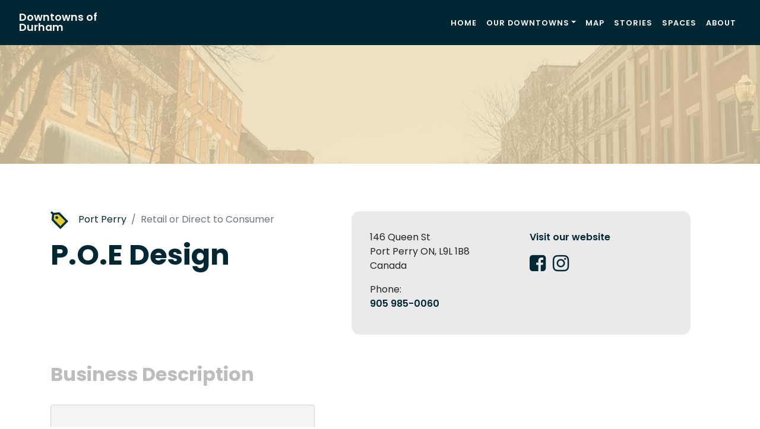

--- FILE ---
content_type: text/html; charset=UTF-8
request_url: https://downtownsofdurham.ca/business/p-o-e-design/
body_size: 9888
content:
<!DOCTYPE html>
<html lang="en-US">
<head>
    <!-- Global site tag (gtag.js) - Google Analytics -->
    <script async src="https://www.googletagmanager.com/gtag/js?id=UA-167350707-1"></script>
    <script>
      window.dataLayer = window.dataLayer || [];
      function gtag(){dataLayer.push(arguments);}
      gtag('js', new Date());
      gtag('config', 'UA-167350707-1');
    </script>
	<meta charset="UTF-8">
	<meta name="viewport" content="width=device-width, initial-scale=1, shrink-to-fit=no">
	<link rel="profile" href="http://gmpg.org/xfn/11">
	<script>var et_site_url='https://downtownsofdurham.ca';var et_post_id='1181';function et_core_page_resource_fallback(a,b){"undefined"===typeof b&&(b=a.sheet.cssRules&&0===a.sheet.cssRules.length);b&&(a.onerror=null,a.onload=null,a.href?a.href=et_site_url+"/?et_core_page_resource="+a.id+et_post_id:a.src&&(a.src=et_site_url+"/?et_core_page_resource="+a.id+et_post_id))}
</script><meta name='robots' content='index, follow, max-image-preview:large, max-snippet:-1, max-video-preview:-1' />
	<style>img:is([sizes="auto" i], [sizes^="auto," i]) { contain-intrinsic-size: 3000px 1500px }</style>
	
	<!-- This site is optimized with the Yoast SEO plugin v26.8 - https://yoast.com/product/yoast-seo-wordpress/ -->
	<title>P.O.E Design - Downtowns of Durham</title>
	<link rel="canonical" href="https://downtownsofdurham.ca/business/p-o-e-design/" />
	<meta property="og:locale" content="en_US" />
	<meta property="og:type" content="article" />
	<meta property="og:title" content="P.O.E Design - Downtowns of Durham" />
	<meta property="og:description" content="[...]Read More... from P.O.E Design" />
	<meta property="og:url" content="https://downtownsofdurham.ca/business/p-o-e-design/" />
	<meta property="og:site_name" content="Downtowns of Durham" />
	<meta property="article:modified_time" content="2020-05-13T18:55:05+00:00" />
	<meta name="twitter:card" content="summary_large_image" />
	<script type="application/ld+json" class="yoast-schema-graph">{"@context":"https://schema.org","@graph":[{"@type":"WebPage","@id":"https://downtownsofdurham.ca/business/p-o-e-design/","url":"https://downtownsofdurham.ca/business/p-o-e-design/","name":"P.O.E Design - Downtowns of Durham","isPartOf":{"@id":"https://downtownsofdurham.ca/#website"},"datePublished":"2020-05-13T18:54:39+00:00","dateModified":"2020-05-13T18:55:05+00:00","breadcrumb":{"@id":"https://downtownsofdurham.ca/business/p-o-e-design/#breadcrumb"},"inLanguage":"en-US","potentialAction":[{"@type":"ReadAction","target":["https://downtownsofdurham.ca/business/p-o-e-design/"]}]},{"@type":"BreadcrumbList","@id":"https://downtownsofdurham.ca/business/p-o-e-design/#breadcrumb","itemListElement":[{"@type":"ListItem","position":1,"name":"Home","item":"https://downtownsofdurham.ca/"},{"@type":"ListItem","position":2,"name":"Businesses","item":"https://downtownsofdurham.ca/business/"},{"@type":"ListItem","position":3,"name":"P.O.E Design"}]},{"@type":"WebSite","@id":"https://downtownsofdurham.ca/#website","url":"https://downtownsofdurham.ca/","name":"Downtowns of Durham","description":"Downtowns of Durham","potentialAction":[{"@type":"SearchAction","target":{"@type":"EntryPoint","urlTemplate":"https://downtownsofdurham.ca/?s={search_term_string}"},"query-input":{"@type":"PropertyValueSpecification","valueRequired":true,"valueName":"search_term_string"}}],"inLanguage":"en-US"}]}</script>
	<!-- / Yoast SEO plugin. -->


<link rel='dns-prefetch' href='//fonts.googleapis.com' />
<link rel="alternate" type="application/rss+xml" title="Downtowns of Durham &raquo; Feed" href="https://downtownsofdurham.ca/feed/" />
<link rel="alternate" type="application/rss+xml" title="Downtowns of Durham &raquo; Comments Feed" href="https://downtownsofdurham.ca/comments/feed/" />
<link rel="alternate" type="application/rss+xml" title="Downtowns of Durham &raquo; P.O.E Design Comments Feed" href="https://downtownsofdurham.ca/business/p-o-e-design/feed/" />
<script>
window._wpemojiSettings = {"baseUrl":"https:\/\/s.w.org\/images\/core\/emoji\/16.0.1\/72x72\/","ext":".png","svgUrl":"https:\/\/s.w.org\/images\/core\/emoji\/16.0.1\/svg\/","svgExt":".svg","source":{"concatemoji":"https:\/\/downtownsofdurham.ca\/wp-includes\/js\/wp-emoji-release.min.js?ver=6.8.3"}};
/*! This file is auto-generated */
!function(s,n){var o,i,e;function c(e){try{var t={supportTests:e,timestamp:(new Date).valueOf()};sessionStorage.setItem(o,JSON.stringify(t))}catch(e){}}function p(e,t,n){e.clearRect(0,0,e.canvas.width,e.canvas.height),e.fillText(t,0,0);var t=new Uint32Array(e.getImageData(0,0,e.canvas.width,e.canvas.height).data),a=(e.clearRect(0,0,e.canvas.width,e.canvas.height),e.fillText(n,0,0),new Uint32Array(e.getImageData(0,0,e.canvas.width,e.canvas.height).data));return t.every(function(e,t){return e===a[t]})}function u(e,t){e.clearRect(0,0,e.canvas.width,e.canvas.height),e.fillText(t,0,0);for(var n=e.getImageData(16,16,1,1),a=0;a<n.data.length;a++)if(0!==n.data[a])return!1;return!0}function f(e,t,n,a){switch(t){case"flag":return n(e,"\ud83c\udff3\ufe0f\u200d\u26a7\ufe0f","\ud83c\udff3\ufe0f\u200b\u26a7\ufe0f")?!1:!n(e,"\ud83c\udde8\ud83c\uddf6","\ud83c\udde8\u200b\ud83c\uddf6")&&!n(e,"\ud83c\udff4\udb40\udc67\udb40\udc62\udb40\udc65\udb40\udc6e\udb40\udc67\udb40\udc7f","\ud83c\udff4\u200b\udb40\udc67\u200b\udb40\udc62\u200b\udb40\udc65\u200b\udb40\udc6e\u200b\udb40\udc67\u200b\udb40\udc7f");case"emoji":return!a(e,"\ud83e\udedf")}return!1}function g(e,t,n,a){var r="undefined"!=typeof WorkerGlobalScope&&self instanceof WorkerGlobalScope?new OffscreenCanvas(300,150):s.createElement("canvas"),o=r.getContext("2d",{willReadFrequently:!0}),i=(o.textBaseline="top",o.font="600 32px Arial",{});return e.forEach(function(e){i[e]=t(o,e,n,a)}),i}function t(e){var t=s.createElement("script");t.src=e,t.defer=!0,s.head.appendChild(t)}"undefined"!=typeof Promise&&(o="wpEmojiSettingsSupports",i=["flag","emoji"],n.supports={everything:!0,everythingExceptFlag:!0},e=new Promise(function(e){s.addEventListener("DOMContentLoaded",e,{once:!0})}),new Promise(function(t){var n=function(){try{var e=JSON.parse(sessionStorage.getItem(o));if("object"==typeof e&&"number"==typeof e.timestamp&&(new Date).valueOf()<e.timestamp+604800&&"object"==typeof e.supportTests)return e.supportTests}catch(e){}return null}();if(!n){if("undefined"!=typeof Worker&&"undefined"!=typeof OffscreenCanvas&&"undefined"!=typeof URL&&URL.createObjectURL&&"undefined"!=typeof Blob)try{var e="postMessage("+g.toString()+"("+[JSON.stringify(i),f.toString(),p.toString(),u.toString()].join(",")+"));",a=new Blob([e],{type:"text/javascript"}),r=new Worker(URL.createObjectURL(a),{name:"wpTestEmojiSupports"});return void(r.onmessage=function(e){c(n=e.data),r.terminate(),t(n)})}catch(e){}c(n=g(i,f,p,u))}t(n)}).then(function(e){for(var t in e)n.supports[t]=e[t],n.supports.everything=n.supports.everything&&n.supports[t],"flag"!==t&&(n.supports.everythingExceptFlag=n.supports.everythingExceptFlag&&n.supports[t]);n.supports.everythingExceptFlag=n.supports.everythingExceptFlag&&!n.supports.flag,n.DOMReady=!1,n.readyCallback=function(){n.DOMReady=!0}}).then(function(){return e}).then(function(){var e;n.supports.everything||(n.readyCallback(),(e=n.source||{}).concatemoji?t(e.concatemoji):e.wpemoji&&e.twemoji&&(t(e.twemoji),t(e.wpemoji)))}))}((window,document),window._wpemojiSettings);
</script>
<style id='wp-emoji-styles-inline-css'>

	img.wp-smiley, img.emoji {
		display: inline !important;
		border: none !important;
		box-shadow: none !important;
		height: 1em !important;
		width: 1em !important;
		margin: 0 0.07em !important;
		vertical-align: -0.1em !important;
		background: none !important;
		padding: 0 !important;
	}
</style>
<link rel='stylesheet' id='wp-block-library-css' href='https://downtownsofdurham.ca/wp-includes/css/dist/block-library/style.min.css?ver=6.8.3' media='all' />
<style id='classic-theme-styles-inline-css'>
/*! This file is auto-generated */
.wp-block-button__link{color:#fff;background-color:#32373c;border-radius:9999px;box-shadow:none;text-decoration:none;padding:calc(.667em + 2px) calc(1.333em + 2px);font-size:1.125em}.wp-block-file__button{background:#32373c;color:#fff;text-decoration:none}
</style>
<style id='global-styles-inline-css'>
:root{--wp--preset--aspect-ratio--square: 1;--wp--preset--aspect-ratio--4-3: 4/3;--wp--preset--aspect-ratio--3-4: 3/4;--wp--preset--aspect-ratio--3-2: 3/2;--wp--preset--aspect-ratio--2-3: 2/3;--wp--preset--aspect-ratio--16-9: 16/9;--wp--preset--aspect-ratio--9-16: 9/16;--wp--preset--color--black: #000000;--wp--preset--color--cyan-bluish-gray: #abb8c3;--wp--preset--color--white: #fff;--wp--preset--color--pale-pink: #f78da7;--wp--preset--color--vivid-red: #cf2e2e;--wp--preset--color--luminous-vivid-orange: #ff6900;--wp--preset--color--luminous-vivid-amber: #fcb900;--wp--preset--color--light-green-cyan: #7bdcb5;--wp--preset--color--vivid-green-cyan: #00d084;--wp--preset--color--pale-cyan-blue: #8ed1fc;--wp--preset--color--vivid-cyan-blue: #0693e3;--wp--preset--color--vivid-purple: #9b51e0;--wp--preset--color--blue: #007bff;--wp--preset--color--indigo: #6610f2;--wp--preset--color--purple: #5533ff;--wp--preset--color--pink: #e83e8c;--wp--preset--color--red: #dc3545;--wp--preset--color--orange: #fd7e14;--wp--preset--color--yellow: #ffc107;--wp--preset--color--green: #28a745;--wp--preset--color--teal: #20c997;--wp--preset--color--cyan: #17a2b8;--wp--preset--color--gray: #6c757d;--wp--preset--color--gray-dark: #343a40;--wp--preset--gradient--vivid-cyan-blue-to-vivid-purple: linear-gradient(135deg,rgba(6,147,227,1) 0%,rgb(155,81,224) 100%);--wp--preset--gradient--light-green-cyan-to-vivid-green-cyan: linear-gradient(135deg,rgb(122,220,180) 0%,rgb(0,208,130) 100%);--wp--preset--gradient--luminous-vivid-amber-to-luminous-vivid-orange: linear-gradient(135deg,rgba(252,185,0,1) 0%,rgba(255,105,0,1) 100%);--wp--preset--gradient--luminous-vivid-orange-to-vivid-red: linear-gradient(135deg,rgba(255,105,0,1) 0%,rgb(207,46,46) 100%);--wp--preset--gradient--very-light-gray-to-cyan-bluish-gray: linear-gradient(135deg,rgb(238,238,238) 0%,rgb(169,184,195) 100%);--wp--preset--gradient--cool-to-warm-spectrum: linear-gradient(135deg,rgb(74,234,220) 0%,rgb(151,120,209) 20%,rgb(207,42,186) 40%,rgb(238,44,130) 60%,rgb(251,105,98) 80%,rgb(254,248,76) 100%);--wp--preset--gradient--blush-light-purple: linear-gradient(135deg,rgb(255,206,236) 0%,rgb(152,150,240) 100%);--wp--preset--gradient--blush-bordeaux: linear-gradient(135deg,rgb(254,205,165) 0%,rgb(254,45,45) 50%,rgb(107,0,62) 100%);--wp--preset--gradient--luminous-dusk: linear-gradient(135deg,rgb(255,203,112) 0%,rgb(199,81,192) 50%,rgb(65,88,208) 100%);--wp--preset--gradient--pale-ocean: linear-gradient(135deg,rgb(255,245,203) 0%,rgb(182,227,212) 50%,rgb(51,167,181) 100%);--wp--preset--gradient--electric-grass: linear-gradient(135deg,rgb(202,248,128) 0%,rgb(113,206,126) 100%);--wp--preset--gradient--midnight: linear-gradient(135deg,rgb(2,3,129) 0%,rgb(40,116,252) 100%);--wp--preset--font-size--small: 13px;--wp--preset--font-size--medium: 20px;--wp--preset--font-size--large: 36px;--wp--preset--font-size--x-large: 42px;--wp--preset--spacing--20: 0.44rem;--wp--preset--spacing--30: 0.67rem;--wp--preset--spacing--40: 1rem;--wp--preset--spacing--50: 1.5rem;--wp--preset--spacing--60: 2.25rem;--wp--preset--spacing--70: 3.38rem;--wp--preset--spacing--80: 5.06rem;--wp--preset--shadow--natural: 6px 6px 9px rgba(0, 0, 0, 0.2);--wp--preset--shadow--deep: 12px 12px 50px rgba(0, 0, 0, 0.4);--wp--preset--shadow--sharp: 6px 6px 0px rgba(0, 0, 0, 0.2);--wp--preset--shadow--outlined: 6px 6px 0px -3px rgba(255, 255, 255, 1), 6px 6px rgba(0, 0, 0, 1);--wp--preset--shadow--crisp: 6px 6px 0px rgba(0, 0, 0, 1);}:where(.is-layout-flex){gap: 0.5em;}:where(.is-layout-grid){gap: 0.5em;}body .is-layout-flex{display: flex;}.is-layout-flex{flex-wrap: wrap;align-items: center;}.is-layout-flex > :is(*, div){margin: 0;}body .is-layout-grid{display: grid;}.is-layout-grid > :is(*, div){margin: 0;}:where(.wp-block-columns.is-layout-flex){gap: 2em;}:where(.wp-block-columns.is-layout-grid){gap: 2em;}:where(.wp-block-post-template.is-layout-flex){gap: 1.25em;}:where(.wp-block-post-template.is-layout-grid){gap: 1.25em;}.has-black-color{color: var(--wp--preset--color--black) !important;}.has-cyan-bluish-gray-color{color: var(--wp--preset--color--cyan-bluish-gray) !important;}.has-white-color{color: var(--wp--preset--color--white) !important;}.has-pale-pink-color{color: var(--wp--preset--color--pale-pink) !important;}.has-vivid-red-color{color: var(--wp--preset--color--vivid-red) !important;}.has-luminous-vivid-orange-color{color: var(--wp--preset--color--luminous-vivid-orange) !important;}.has-luminous-vivid-amber-color{color: var(--wp--preset--color--luminous-vivid-amber) !important;}.has-light-green-cyan-color{color: var(--wp--preset--color--light-green-cyan) !important;}.has-vivid-green-cyan-color{color: var(--wp--preset--color--vivid-green-cyan) !important;}.has-pale-cyan-blue-color{color: var(--wp--preset--color--pale-cyan-blue) !important;}.has-vivid-cyan-blue-color{color: var(--wp--preset--color--vivid-cyan-blue) !important;}.has-vivid-purple-color{color: var(--wp--preset--color--vivid-purple) !important;}.has-black-background-color{background-color: var(--wp--preset--color--black) !important;}.has-cyan-bluish-gray-background-color{background-color: var(--wp--preset--color--cyan-bluish-gray) !important;}.has-white-background-color{background-color: var(--wp--preset--color--white) !important;}.has-pale-pink-background-color{background-color: var(--wp--preset--color--pale-pink) !important;}.has-vivid-red-background-color{background-color: var(--wp--preset--color--vivid-red) !important;}.has-luminous-vivid-orange-background-color{background-color: var(--wp--preset--color--luminous-vivid-orange) !important;}.has-luminous-vivid-amber-background-color{background-color: var(--wp--preset--color--luminous-vivid-amber) !important;}.has-light-green-cyan-background-color{background-color: var(--wp--preset--color--light-green-cyan) !important;}.has-vivid-green-cyan-background-color{background-color: var(--wp--preset--color--vivid-green-cyan) !important;}.has-pale-cyan-blue-background-color{background-color: var(--wp--preset--color--pale-cyan-blue) !important;}.has-vivid-cyan-blue-background-color{background-color: var(--wp--preset--color--vivid-cyan-blue) !important;}.has-vivid-purple-background-color{background-color: var(--wp--preset--color--vivid-purple) !important;}.has-black-border-color{border-color: var(--wp--preset--color--black) !important;}.has-cyan-bluish-gray-border-color{border-color: var(--wp--preset--color--cyan-bluish-gray) !important;}.has-white-border-color{border-color: var(--wp--preset--color--white) !important;}.has-pale-pink-border-color{border-color: var(--wp--preset--color--pale-pink) !important;}.has-vivid-red-border-color{border-color: var(--wp--preset--color--vivid-red) !important;}.has-luminous-vivid-orange-border-color{border-color: var(--wp--preset--color--luminous-vivid-orange) !important;}.has-luminous-vivid-amber-border-color{border-color: var(--wp--preset--color--luminous-vivid-amber) !important;}.has-light-green-cyan-border-color{border-color: var(--wp--preset--color--light-green-cyan) !important;}.has-vivid-green-cyan-border-color{border-color: var(--wp--preset--color--vivid-green-cyan) !important;}.has-pale-cyan-blue-border-color{border-color: var(--wp--preset--color--pale-cyan-blue) !important;}.has-vivid-cyan-blue-border-color{border-color: var(--wp--preset--color--vivid-cyan-blue) !important;}.has-vivid-purple-border-color{border-color: var(--wp--preset--color--vivid-purple) !important;}.has-vivid-cyan-blue-to-vivid-purple-gradient-background{background: var(--wp--preset--gradient--vivid-cyan-blue-to-vivid-purple) !important;}.has-light-green-cyan-to-vivid-green-cyan-gradient-background{background: var(--wp--preset--gradient--light-green-cyan-to-vivid-green-cyan) !important;}.has-luminous-vivid-amber-to-luminous-vivid-orange-gradient-background{background: var(--wp--preset--gradient--luminous-vivid-amber-to-luminous-vivid-orange) !important;}.has-luminous-vivid-orange-to-vivid-red-gradient-background{background: var(--wp--preset--gradient--luminous-vivid-orange-to-vivid-red) !important;}.has-very-light-gray-to-cyan-bluish-gray-gradient-background{background: var(--wp--preset--gradient--very-light-gray-to-cyan-bluish-gray) !important;}.has-cool-to-warm-spectrum-gradient-background{background: var(--wp--preset--gradient--cool-to-warm-spectrum) !important;}.has-blush-light-purple-gradient-background{background: var(--wp--preset--gradient--blush-light-purple) !important;}.has-blush-bordeaux-gradient-background{background: var(--wp--preset--gradient--blush-bordeaux) !important;}.has-luminous-dusk-gradient-background{background: var(--wp--preset--gradient--luminous-dusk) !important;}.has-pale-ocean-gradient-background{background: var(--wp--preset--gradient--pale-ocean) !important;}.has-electric-grass-gradient-background{background: var(--wp--preset--gradient--electric-grass) !important;}.has-midnight-gradient-background{background: var(--wp--preset--gradient--midnight) !important;}.has-small-font-size{font-size: var(--wp--preset--font-size--small) !important;}.has-medium-font-size{font-size: var(--wp--preset--font-size--medium) !important;}.has-large-font-size{font-size: var(--wp--preset--font-size--large) !important;}.has-x-large-font-size{font-size: var(--wp--preset--font-size--x-large) !important;}
:where(.wp-block-post-template.is-layout-flex){gap: 1.25em;}:where(.wp-block-post-template.is-layout-grid){gap: 1.25em;}
:where(.wp-block-columns.is-layout-flex){gap: 2em;}:where(.wp-block-columns.is-layout-grid){gap: 2em;}
:root :where(.wp-block-pullquote){font-size: 1.5em;line-height: 1.6;}
</style>
<link rel='stylesheet' id='et_monarch-css-css' href='https://downtownsofdurham.ca/wp-content/plugins/monarch/css/style.css?ver=1.4.14' media='all' />
<link rel='stylesheet' id='et-gf-open-sans-css' href='https://fonts.googleapis.com/css?family=Open+Sans:400,700' media='all' />
<link rel='stylesheet' id='child-understrap-styles-css' href='https://downtownsofdurham.ca/wp-content/themes/dod/css/child-theme.min.css?ver=0.5.3' media='all' />
<script src="https://downtownsofdurham.ca/wp-includes/js/jquery/jquery.min.js?ver=3.7.1" id="jquery-core-js"></script>
<script src="https://downtownsofdurham.ca/wp-includes/js/jquery/jquery-migrate.min.js?ver=3.4.1" id="jquery-migrate-js"></script>
<link rel="https://api.w.org/" href="https://downtownsofdurham.ca/wp-json/" /><link rel="EditURI" type="application/rsd+xml" title="RSD" href="https://downtownsofdurham.ca/xmlrpc.php?rsd" />
<link rel='shortlink' href='https://downtownsofdurham.ca/?p=1181' />
<link rel="alternate" title="oEmbed (JSON)" type="application/json+oembed" href="https://downtownsofdurham.ca/wp-json/oembed/1.0/embed?url=https%3A%2F%2Fdowntownsofdurham.ca%2Fbusiness%2Fp-o-e-design%2F" />
<link rel="alternate" title="oEmbed (XML)" type="text/xml+oembed" href="https://downtownsofdurham.ca/wp-json/oembed/1.0/embed?url=https%3A%2F%2Fdowntownsofdurham.ca%2Fbusiness%2Fp-o-e-design%2F&#038;format=xml" />
<style type="text/css" id="et-social-custom-css">
				
			</style><link rel="preload" href="https://downtownsofdurham.ca/wp-content/plugins/monarch/core/admin/fonts/modules.ttf" as="font" crossorigin="anonymous"><link rel="pingback" href="https://downtownsofdurham.ca/xmlrpc.php">
<meta name="mobile-web-app-capable" content="yes">
<meta name="apple-mobile-web-app-capable" content="yes">
<meta name="apple-mobile-web-app-title" content="Downtowns of Durham - Downtowns of Durham">
<link rel="icon" href="https://downtownsofdurham.ca/wp-content/uploads/2020/05/favicon-3.png" sizes="32x32" />
<link rel="icon" href="https://downtownsofdurham.ca/wp-content/uploads/2020/05/favicon-3.png" sizes="192x192" />
<link rel="apple-touch-icon" href="https://downtownsofdurham.ca/wp-content/uploads/2020/05/favicon-3.png" />
<meta name="msapplication-TileImage" content="https://downtownsofdurham.ca/wp-content/uploads/2020/05/favicon-3.png" />
	<script src="https://cdnjs.cloudflare.com/ajax/libs/ekko-lightbox/5.3.0/ekko-lightbox.min.js" integrity="sha512-Y2IiVZeaBwXG1wSV7f13plqlmFOx8MdjuHyYFVoYzhyRr3nH/NMDjTBSswijzADdNzMyWNetbLMfOpIPl6Cv9g==" crossorigin="anonymous"></script>
	<link rel="stylesheet" href="https://cdnjs.cloudflare.com/ajax/libs/ekko-lightbox/5.3.0/ekko-lightbox.css" integrity="sha512-Velp0ebMKjcd9RiCoaHhLXkR1sFoCCWXNp6w4zj1hfMifYB5441C+sKeBl/T/Ka6NjBiRfBBQRaQq65ekYz3UQ==" crossorigin="anonymous" />
</head>

<body class="wp-singular business-template-default single single-business postid-1181 wp-embed-responsive wp-theme-understrap wp-child-theme-dod et_monarch group-blog understrap-has-sidebar" itemscope itemtype="http://schema.org/WebSite">
<div class="site" id="page">

	<!-- ******************* The Navbar Area ******************* -->
	<div id="wrapper-navbar" class="shadow">

		<a class="skip-link sr-only sr-only-focusable" href="#content">Skip to content</a>

		<nav id="main-nav" class="navbar navbar-expand-md navbar-dark bg-primary" aria-labelledby="main-nav-label">

			<h2 id="main-nav-label" class="sr-only">
				Main Navigation			</h2>

					<!--<div class="container">-->
		
					<!-- Your site title as branding in the menu -->
					
						
							<a class="navbar-brand" rel="home" href="https://downtownsofdurham.ca/" title="Downtowns of Durham" itemprop="url">Downtowns of Durham</a>

						
					<!-- end custom logo -->

				<button class="navbar-toggler" type="button" data-toggle="collapse" data-target="#navbarNavDropdown" aria-controls="navbarNavDropdown" aria-expanded="false" aria-label="Toggle navigation">
					<span class="navbar-toggler-icon"></span>
				</button>

				<!-- The WordPress Menu goes here -->
				<div id="navbarNavDropdown" class="collapse navbar-collapse"><ul id="main-menu" class="navbar-nav ml-auto"><li itemscope="itemscope" itemtype="https://www.schema.org/SiteNavigationElement" id="menu-item-3871" class="menu-item menu-item-type-post_type menu-item-object-page menu-item-home menu-item-3871 nav-item"><a title="Home" href="https://downtownsofdurham.ca/" class="nav-link">Home</a></li>
<li itemscope="itemscope" itemtype="https://www.schema.org/SiteNavigationElement" id="menu-item-48" class="menu-item menu-item-type-custom menu-item-object-custom menu-item-has-children dropdown menu-item-48 nav-item"><a title="Our Downtowns" href="#" data-toggle="dropdown" data-bs-toggle="dropdown" aria-haspopup="true" aria-expanded="false" class="dropdown-toggle nav-link" id="menu-item-dropdown-48">Our Downtowns</a>
<ul class="dropdown-menu" aria-labelledby="menu-item-dropdown-48" >
	<li itemscope="itemscope" itemtype="https://www.schema.org/SiteNavigationElement" id="menu-item-36" class="menu-item menu-item-type-post_type menu-item-object-page menu-item-36 nav-item"><a title="Ajax" href="https://downtownsofdurham.ca/downtowns/ajax/" class="dropdown-item">Ajax</a></li>
	<li itemscope="itemscope" itemtype="https://www.schema.org/SiteNavigationElement" id="menu-item-487" class="menu-item menu-item-type-post_type menu-item-object-page menu-item-487 nav-item"><a title="Beaverton" href="https://downtownsofdurham.ca/downtowns/beaverton/" class="dropdown-item">Beaverton</a></li>
	<li itemscope="itemscope" itemtype="https://www.schema.org/SiteNavigationElement" id="menu-item-38" class="menu-item menu-item-type-post_type menu-item-object-page menu-item-38 nav-item"><a title="Bowmanville" href="https://downtownsofdurham.ca/downtowns/bowmanville/" class="dropdown-item">Bowmanville</a></li>
	<li itemscope="itemscope" itemtype="https://www.schema.org/SiteNavigationElement" id="menu-item-484" class="menu-item menu-item-type-post_type menu-item-object-page menu-item-484 nav-item"><a title="Brooklin" href="https://downtownsofdurham.ca/downtowns/brooklin/" class="dropdown-item">Brooklin</a></li>
	<li itemscope="itemscope" itemtype="https://www.schema.org/SiteNavigationElement" id="menu-item-486" class="menu-item menu-item-type-post_type menu-item-object-page menu-item-486 nav-item"><a title="Cannington" href="https://downtownsofdurham.ca/downtowns/cannington/" class="dropdown-item">Cannington</a></li>
	<li itemscope="itemscope" itemtype="https://www.schema.org/SiteNavigationElement" id="menu-item-37" class="menu-item menu-item-type-post_type menu-item-object-page menu-item-37 nav-item"><a title="Newcastle" href="https://downtownsofdurham.ca/downtowns/newcastle/" class="dropdown-item">Newcastle</a></li>
	<li itemscope="itemscope" itemtype="https://www.schema.org/SiteNavigationElement" id="menu-item-488" class="menu-item menu-item-type-post_type menu-item-object-page menu-item-488 nav-item"><a title="Orono" href="https://downtownsofdurham.ca/downtowns/orono/" class="dropdown-item">Orono</a></li>
	<li itemscope="itemscope" itemtype="https://www.schema.org/SiteNavigationElement" id="menu-item-39" class="menu-item menu-item-type-post_type menu-item-object-page menu-item-39 nav-item"><a title="Oshawa" href="https://downtownsofdurham.ca/downtowns/oshawa/" class="dropdown-item">Oshawa</a></li>
	<li itemscope="itemscope" itemtype="https://www.schema.org/SiteNavigationElement" id="menu-item-2080" class="menu-item menu-item-type-post_type menu-item-object-page menu-item-2080 nav-item"><a title="Pickering Nautical Village" href="https://downtownsofdurham.ca/downtowns/pickering-nautical-village/" class="dropdown-item">Pickering Nautical Village</a></li>
	<li itemscope="itemscope" itemtype="https://www.schema.org/SiteNavigationElement" id="menu-item-40" class="menu-item menu-item-type-post_type menu-item-object-page menu-item-40 nav-item"><a title="Pickering Village" href="https://downtownsofdurham.ca/downtowns/pickering-village/" class="dropdown-item">Pickering Village</a></li>
	<li itemscope="itemscope" itemtype="https://www.schema.org/SiteNavigationElement" id="menu-item-41" class="menu-item menu-item-type-post_type menu-item-object-page menu-item-41 nav-item"><a title="Port Perry" href="https://downtownsofdurham.ca/downtowns/port-perry/" class="dropdown-item">Port Perry</a></li>
	<li itemscope="itemscope" itemtype="https://www.schema.org/SiteNavigationElement" id="menu-item-485" class="menu-item menu-item-type-post_type menu-item-object-page menu-item-485 nav-item"><a title="Sunderland" href="https://downtownsofdurham.ca/downtowns/sunderland/" class="dropdown-item">Sunderland</a></li>
	<li itemscope="itemscope" itemtype="https://www.schema.org/SiteNavigationElement" id="menu-item-42" class="menu-item menu-item-type-post_type menu-item-object-page menu-item-42 nav-item"><a title="Uxbridge" href="https://downtownsofdurham.ca/downtowns/uxbridge/" class="dropdown-item">Uxbridge</a></li>
	<li itemscope="itemscope" itemtype="https://www.schema.org/SiteNavigationElement" id="menu-item-43" class="menu-item menu-item-type-post_type menu-item-object-page menu-item-43 nav-item"><a title="Whitby" href="https://downtownsofdurham.ca/downtowns/whitby/" class="dropdown-item">Whitby</a></li>
</ul>
</li>
<li itemscope="itemscope" itemtype="https://www.schema.org/SiteNavigationElement" id="menu-item-45" class="menu-item menu-item-type-post_type menu-item-object-page menu-item-45 nav-item"><a title="Map" href="https://downtownsofdurham.ca/map/" class="nav-link">Map</a></li>
<li itemscope="itemscope" itemtype="https://www.schema.org/SiteNavigationElement" id="menu-item-47" class="menu-item menu-item-type-post_type menu-item-object-page current_page_parent menu-item-47 nav-item"><a title="Stories" href="https://downtownsofdurham.ca/stories/" class="nav-link">Stories</a></li>
<li itemscope="itemscope" itemtype="https://www.schema.org/SiteNavigationElement" id="menu-item-4730" class="menu-item menu-item-type-post_type menu-item-object-page menu-item-4730 nav-item"><a title="Spaces" href="https://downtownsofdurham.ca/spaces/" class="nav-link">Spaces</a></li>
<li itemscope="itemscope" itemtype="https://www.schema.org/SiteNavigationElement" id="menu-item-34" class="menu-item menu-item-type-post_type menu-item-object-page menu-item-34 nav-item"><a title="About" href="https://downtownsofdurham.ca/about/" class="nav-link">About</a></li>
</ul></div>						<!--</div><!-- .container -->
			
		</nav><!-- .site-navigation -->

	</div><!-- #wrapper-navbar end -->

<div id="single-business-wrapper">

	<div id="content" tabindex="-1">

		<div class="row no-gutters">
            
			<main class="site-main col-md-12" id="main">

				
					
<article class="business-profile post-1181 business type-business status-publish hentry business_type-retail-dtc business_downtown-port-perry" id="post-1181">
    <div class="business-header d-flex align-items-center" style="background: url('https://downtownsofdurham.ca/wp-content/themes/dod/img/business-img-placeholder.jpg') no-repeat center; background-size: cover;">
        <div class="header-overlay"></div>
            </div>
    <header class="business-info container">
        <div class="row">
            <div class="col-lg-5">
                <img class="business-type-icon d-inline-block" src="https://downtownsofdurham.ca/wp-content/themes/dod/img/marker-retail-dtc.svg" />
                <nav class="d-inline-block" aria-label="breadcrumb">
                  <ol class="breadcrumb">
                    <li class="breadcrumb-item"><span class="category"><a href="https://downtownssofdurham.ca/downtowns/port-perry/">Port Perry</a></span></li>
                    <li class="breadcrumb-item active" aria-current="page">Retail or Direct to Consumer</li>
                  </ol>
                </nav>
                <h1 class="business-name">P.O.E Design</h1>
            </div>
            <div class="col-lg-7">
                <div class="business-details">
                    <div class="business-contact row">
                        <div class="col-lg-6">
                            <address>
                                146 Queen St<br> Port Perry ON,  L9L 1B8<br> Canada                            </address>
                                                            <div class="business-phone-wrapper">
                                    <p class="business-phone"><span>Phone:</span><br> <a href="tel:905 985-0060">905 985-0060</a></p>
                                </div>
                                                                                                            </div>
                        <div class="col-lg-6">
                                                            <!--<div class="email-wrapper">
                                    <p class="business-email"><a href="mailto:NA" title="Click here to send an email">Send us an email</a></p>
                                </div>-->
                                                                                        <div class="website-wrapper">
                                    <p class="business-website"><a href="https://www.poedesigngroup.com" target="_blank" title="Click here to visit our website">Visit our website</a></p>
                                </div>
                                                        <div class="social-media-wrapper">
                                                                    <a class="social-media-link" target="_blank" href="https://www.facebook.com/POEDESIGNPORTPERRY/"><i class="fa fa-facebook-square fa-2x" aria-hidden="true"></i></a>
                                                                                                                                    <a class="social-media-link" target="_blank" href="https://www.instagram.com/poedesignportperry/"><i class="fa fa-instagram fa-2x" aria-hidden="true"></i></a>
                                                                                                
                            </div>
                        </div>
                    </div>
                    <!-- <div class="business-abilities row no-gutters shadow">
                        <div class="col business-ability business-open">
                            <img class="ability-icon d-block mx-auto mb-2" src="https://downtownsofdurham.ca/wp-content/themes/dod/img/open-icon.png"/>
                            <p class="ability-title">We Are Operating</p>
                        </div>
                        <div class="col business-ability business-online">
                            <img class="ability-icon d-block mx-auto mb-2" src="https://downtownsofdurham.ca/wp-content/themes/dod/img/shop-online-icon.png"/>
                            <p class="ability-title">Shop Online</p>
                        </div>
                        <div class="col business-ability business-delivery disabled">
                            <img class="ability-icon d-block mx-auto mb-2" src="https://downtownsofdurham.ca/wp-content/themes/dod/img/delivery-icon.png"/>
                            <p class="ability-title">Local Delivery</p>
                        </div>
                        <div class="col business-ability business-curbside">
                            <img class="ability-icon d-block mx-auto mb-2" src="https://downtownsofdurham.ca/wp-content/themes/dod/img/curbside-pickup-icon.png"/>
                            <p class="ability-title">Curbside Pickup</p>
                        </div>
                    </div> -->
                </div>
            </div>

        </div>
    </header>
    <!-- <hr> -->
	<div class="business-content container">
        <div class="row">
            <div class="business-description-wrapper col-lg-5 mb-5 mb-lg-0">
                                	<h2 class="content-title mute">Business Description</h2>
                	<div class="business-description d-block">
	                    <div class="card claim-profile">
		                    <div class="card-body">
		                    	<span>Is this your business?</span>
								<a href="/complete-your-profile/?ref=P.O.E+Design&loc=Port+Perry">Complete your profile</a>
		                    </div>
	                    </div>
	                </div>
                                <a class="back-btn d-inline-block" href="/map"> <i class="fa fa-chevron-left" aria-hidden="true"></i> Back to Map</a>
            </div>
            <!-- <div class="business-cov-info offset-lg-1 col-lg-6">
                                    <h2 class="content-title">COVID-19 Operation Info</h2>
                    <div class="covid-message-wrapper">
                                                        DM for pickup if you see something you like on social media.                        
                                                <div class="row services-wrapper">
                                                                                </div>
                    </div>
                            </div> -->
        </div>

	</div><!-- .entry-content -->

	<footer class="entry-footer">

		
	</footer><!-- .entry-footer -->

</article><!-- #post-## -->

				
			</main><!-- #main -->

		</div><!-- .row -->

	</div><!-- #content -->

</div><!-- #single-wrapper -->




<div class="wrapper" id="wrapper-footer">

	<div class="container-fluid">

		<div class="row">

			<div class="col-md-12">

				<footer class="container site-footer" id="colophon">

					<div class="site-info row">
                
						<div class="col-lg-3 mb-5 mb-lg-0">
						    <h5>Contact</h5>
						    <hr>
						    <address>
						        <p class="address">Durham Tourism<br>605 Rossland Road East<br>Whitby, Ontario<br>L1N 6A3</p>
						        <a class="phone" href="tel:311"><span>Within Durham, dial</span> 311</a>
						        <a class="phone" href="tel:+18003721102"><span>Toll-Free:</span> 1-800-372-1102</a>
						        <a class="email" href="mail:downtowns@durham.ca">downtowns@durham.ca</a>
						    </address>
						    <img class="canadian-flag mb-2" alt="Canadian Flag" src="https://downtownsofdurham.ca/wp-content/themes/dod/img/canadian-flag.jpg" />
						    <p class="durham">Durham Region, Ontario, Canada</p>
						</div>
                        <div class="col-lg-3 mb-5 mb-lg-0">
						    <h5>Navigation</h5>
						    <hr>
						    <div class="menu-footer-menu-1-container"><ul id="menu-footer-menu-1" class="footer-menu"><li id="menu-item-4731" class="menu-item menu-item-type-post_type menu-item-object-page menu-item-home menu-item-4731"><a href="https://downtownsofdurham.ca/">Home</a></li>
<li id="menu-item-55" class="menu-item menu-item-type-post_type menu-item-object-page menu-item-55"><a href="https://downtownsofdurham.ca/map/">Map</a></li>
<li id="menu-item-53" class="menu-item menu-item-type-post_type menu-item-object-page menu-item-53"><a href="https://downtownsofdurham.ca/about/">About</a></li>
<li id="menu-item-54" class="menu-item menu-item-type-post_type menu-item-object-page current_page_parent menu-item-54"><a href="https://downtownsofdurham.ca/stories/">Stories</a></li>
<li id="menu-item-4732" class="menu-item menu-item-type-post_type menu-item-object-page menu-item-4732"><a href="https://downtownsofdurham.ca/spaces/">Spaces</a></li>
<li id="menu-item-1453" class="menu-item menu-item-type-custom menu-item-object-custom menu-item-1453"><a href="/about#contact-anchor">Contribute</a></li>
<li id="menu-item-1452" class="menu-item menu-item-type-custom menu-item-object-custom menu-item-1452"><a href="https://www.durham.ca/en/regional-government/terms-of-use.aspx">Terms of Use</a></li>
<li id="menu-item-5806" class="menu-item menu-item-type-custom menu-item-object-custom menu-item-5806"><a href="https://www.durham.ca/en/regional-government/privacy.aspx">Privacy</a></li>
</ul></div>						</div>
						<div class="col-lg-3 mb-5 mb-lg-0">
						    <h5>Downtowns</h5>
						    <hr>
						    <div class="bia-list-container">
						        <div class="menu-footer-menu-2-container"><ul id="menu-footer-menu-2" class="footer-menu"><li id="menu-item-1450" class="menu-item menu-item-type-post_type menu-item-object-page menu-item-1450"><a href="https://downtownsofdurham.ca/downtowns/ajax/">Ajax</a></li>
<li id="menu-item-479" class="menu-item menu-item-type-post_type menu-item-object-page menu-item-479"><a href="https://downtownsofdurham.ca/downtowns/beaverton/">Beaverton</a></li>
<li id="menu-item-62" class="menu-item menu-item-type-post_type menu-item-object-page menu-item-62"><a href="https://downtownsofdurham.ca/downtowns/bowmanville/">Bowmanville</a></li>
<li id="menu-item-483" class="menu-item menu-item-type-post_type menu-item-object-page menu-item-483"><a href="https://downtownsofdurham.ca/downtowns/brooklin/">Brooklin</a></li>
<li id="menu-item-478" class="menu-item menu-item-type-post_type menu-item-object-page menu-item-478"><a href="https://downtownsofdurham.ca/downtowns/cannington/">Cannington</a></li>
<li id="menu-item-63" class="menu-item menu-item-type-post_type menu-item-object-page menu-item-63"><a href="https://downtownsofdurham.ca/downtowns/newcastle/">Newcastle</a></li>
<li id="menu-item-480" class="menu-item menu-item-type-post_type menu-item-object-page menu-item-480"><a href="https://downtownsofdurham.ca/downtowns/orono/">Orono</a></li>
<li id="menu-item-61" class="menu-item menu-item-type-post_type menu-item-object-page menu-item-61"><a href="https://downtownsofdurham.ca/downtowns/oshawa/">Oshawa</a></li>
<li id="menu-item-2083" class="menu-item menu-item-type-post_type menu-item-object-page menu-item-2083"><a href="https://downtownsofdurham.ca/downtowns/pickering-nautical-village/">Pickering Nautical Village</a></li>
<li id="menu-item-66" class="menu-item menu-item-type-post_type menu-item-object-page menu-item-66"><a href="https://downtownsofdurham.ca/downtowns/pickering-village/">Pickering Village</a></li>
<li id="menu-item-60" class="menu-item menu-item-type-post_type menu-item-object-page menu-item-60"><a href="https://downtownsofdurham.ca/downtowns/port-perry/">Port Perry</a></li>
<li id="menu-item-477" class="menu-item menu-item-type-post_type menu-item-object-page menu-item-477"><a href="https://downtownsofdurham.ca/downtowns/sunderland/">Sunderland</a></li>
<li id="menu-item-59" class="menu-item menu-item-type-post_type menu-item-object-page menu-item-59"><a href="https://downtownsofdurham.ca/downtowns/uxbridge/">Uxbridge</a></li>
<li id="menu-item-64" class="menu-item menu-item-type-post_type menu-item-object-page menu-item-64"><a href="https://downtownsofdurham.ca/downtowns/whitby/">Whitby</a></li>
</ul></div>						    </div>
						</div>
						<div class="col-lg-3 mailing-list">
                            <img class="durham-logo d-block mx-auto mb-5" alt="Durham Region Logo" src="https://downtownsofdurham.ca/wp-content/themes/dod/img/durham-logo.png" />
                            <img class="durham-tourism-logo d-block mx-auto" alt="Durham Tourism Logo" src="https://downtownsofdurham.ca/wp-content/themes/dod/img/Durham-Tourism-Logo-Reverse-Colour.svg" />
                            
						    <!--<h5>Join our mailing list</h5>
						    -->
						</div>
					</div><!-- .site-info -->

				</footer><!-- #colophon -->

			</div><!--col end -->

		</div><!-- row end -->

	</div><!-- container end -->

</div><!-- wrapper end -->

</div><!-- #page we need this extra closing tag here -->

<script type="speculationrules">
{"prefetch":[{"source":"document","where":{"and":[{"href_matches":"\/*"},{"not":{"href_matches":["\/wp-*.php","\/wp-admin\/*","\/wp-content\/uploads\/*","\/wp-content\/*","\/wp-content\/plugins\/*","\/wp-content\/themes\/dod\/*","\/wp-content\/themes\/understrap\/*","\/*\\?(.+)"]}},{"not":{"selector_matches":"a[rel~=\"nofollow\"]"}},{"not":{"selector_matches":".no-prefetch, .no-prefetch a"}}]},"eagerness":"conservative"}]}
</script>
<script src="https://downtownsofdurham.ca/wp-content/plugins/monarch/js/idle-timer.min.js?ver=1.4.14" id="et_monarch-idle-js"></script>
<script id="et_monarch-custom-js-js-extra">
var monarchSettings = {"ajaxurl":"https:\/\/downtownsofdurham.ca\/wp-admin\/admin-ajax.php","pageurl":"https:\/\/downtownsofdurham.ca\/business\/p-o-e-design\/","stats_nonce":"860ba88ca1","share_counts":"3c58704db1","follow_counts":"a9d3bf0050","total_counts":"b84b26222d","media_single":"2910acf7d7","media_total":"478c23b05b","generate_all_window_nonce":"f96e9069cc","no_img_message":"No images available for sharing on this page"};
</script>
<script src="https://downtownsofdurham.ca/wp-content/plugins/monarch/js/custom.js?ver=1.4.14" id="et_monarch-custom-js-js"></script>
<script src="https://downtownsofdurham.ca/wp-content/themes/dod/js/child-theme.min.js?ver=0.5.3" id="child-understrap-scripts-js"></script>
<script src="https://downtownsofdurham.ca/wp-includes/js/comment-reply.min.js?ver=6.8.3" id="comment-reply-js" async data-wp-strategy="async"></script>
<script src="https://downtownsofdurham.ca/wp-content/plugins/monarch/core/admin/js/common.js?ver=4.9.3" id="et-core-common-js"></script>

<script>(function(){function c(){var b=a.contentDocument||a.contentWindow.document;if(b){var d=b.createElement('script');d.innerHTML="window.__CF$cv$params={r:'9c2012730b284bc2',t:'MTc2OTA5NTYxMS4wMDAwMDA='};var a=document.createElement('script');a.nonce='';a.src='/cdn-cgi/challenge-platform/scripts/jsd/main.js';document.getElementsByTagName('head')[0].appendChild(a);";b.getElementsByTagName('head')[0].appendChild(d)}}if(document.body){var a=document.createElement('iframe');a.height=1;a.width=1;a.style.position='absolute';a.style.top=0;a.style.left=0;a.style.border='none';a.style.visibility='hidden';document.body.appendChild(a);if('loading'!==document.readyState)c();else if(window.addEventListener)document.addEventListener('DOMContentLoaded',c);else{var e=document.onreadystatechange||function(){};document.onreadystatechange=function(b){e(b);'loading'!==document.readyState&&(document.onreadystatechange=e,c())}}}})();</script></body>

</html>

